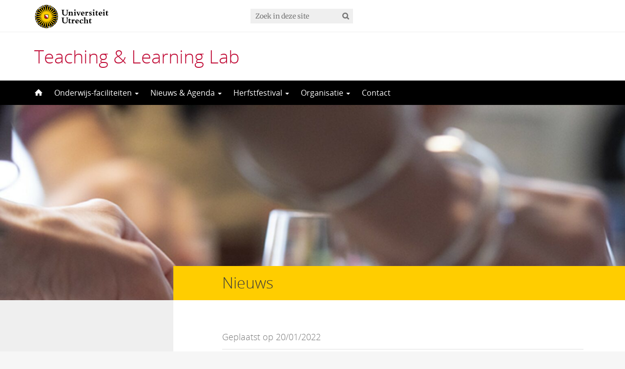

--- FILE ---
content_type: text/html; charset=UTF-8
request_url: https://teachinglearninglab.nl/2022/01/20/terugblik-op-inspiratiecafe-game-based-learning/
body_size: 11016
content:
<!DOCTYPE html>
<!--[if lt IE 7]><html lang="nl-NL" class="no-js lt-ie9 lt-ie8 lt-ie7"> <![endif]-->
<!--[if (IE 7)&!(IEMobile)]><html lang="nl-NL" class="no-js lt-ie9 lt-ie8"><![endif]-->
<!--[if (IE 8)&!(IEMobile)]><html lang="nl-NL" class="no-js lt-ie9"><![endif]-->
<!--[if gt IE 8]><!--> <html lang="nl-NL" class="no-js"><!--<![endif]-->
<head>
<meta charset="UTF-8">
<title>Teaching &amp; Learning Lab | Terugblik op inspiratiecafé Game-based learning</title>

<base href="">

<meta name="HandheldFriendly" content="True">
<meta name="MobileOptimized" content="320">
<meta name="viewport" content="width=device-width, initial-scale=1"/>




<link rel="icon" href="https://teachinglearninglab.nl/wp-content/themes/UU2014/images/favicon.ico">
<link rel="apple-touch-icon" href="https://teachinglearninglab.nl/wp-content/themes/UU2014/images/apple-icon-touch.png">



<meta name="msapplication-TileColor" content="#f01d4f">
<meta name="msapplication-TileImage" content="https://teachinglearninglab.nl/wp-content/themes/UU2014/images/win8-tile-icon.png">

<link rel="profile" href="https://gmpg.org/xfn/11">
<link rel="pingback" href="https://teachinglearninglab.nl/xmlrpc.php">

<!-- Open Graph Meta Tags for Facebook and LinkedIn Sharing !-->
<meta property="og:title" content="Terugblik op inspiratiecafé Game-based learning"/>
<meta property="og:description" content="Tijdens het online inspiratiecafé van 13 januari 2022 vertelden Jasper van Winden en Nico Brand over game-based learning en het implementeren van games en spelen in onderwijs. Als onderwijsinnovator bij het Centre for Academic Teaching and Learning gaf Van Winden uitleg over het verschil tussen games en spelen, en Brand liet zien hoe hij een business game gebruikt in zijn cursus binnen de bachelor Informatiekunde. Games en play: waar hebben&hellip;" />
<meta property="og:url" content="https://teachinglearninglab.nl/2022/01/20/terugblik-op-inspiratiecafe-game-based-learning/" />
<meta property="og:image" content="https://teachinglearninglab.nl/wp-content/uploads/sites/341/2023/03/Lego.jpg" />
<meta property="og:type" content="article" />
<meta property="og:site_name" content="Teaching &amp; Learning Lab" />
<!-- End Open Graph Meta Tags !-->



<meta name='robots' content='index, follow, max-image-preview:large, max-snippet:-1, max-video-preview:-1' />
<script type="text/javascript">
/* <![CDATA[ */
window.koko_analytics = {"url":"https:\/\/teachinglearninglab.nl\/wp-admin\/admin-ajax.php?action=koko_analytics_collect","site_url":"https:\/\/teachinglearninglab.nl","post_id":7192,"path":"\/2022\/01\/20\/terugblik-op-inspiratiecafe-game-based-learning\/","method":"cookie","use_cookie":true};
/* ]]> */
</script>
<link rel="alternate" hreflang="nl" href="https://teachinglearninglab.nl/2022/01/20/terugblik-op-inspiratiecafe-game-based-learning/" />
<link rel="alternate" hreflang="x-default" href="https://teachinglearninglab.nl/2022/01/20/terugblik-op-inspiratiecafe-game-based-learning/" />

	<!-- This site is optimized with the Yoast SEO plugin v24.5 - https://yoast.com/wordpress/plugins/seo/ -->
	<meta name="description" content="Tijdens het online inspiratiecafé van 13 januari 2022 vertelden Jasper van Winden en Nico Brand over game-based learning." />
	<link rel="canonical" href="https://teachinglearninglab.nl/2022/01/20/terugblik-op-inspiratiecafe-game-based-learning/" />
	<meta property="og:locale" content="nl_NL" />
	<meta property="og:type" content="article" />
	<meta property="og:title" content="Terugblik op inspiratiecafé Game-based learning - Teaching &amp; Learning Lab" />
	<meta property="og:description" content="Tijdens het online inspiratiecafé van 13 januari 2022 vertelden Jasper van Winden en Nico Brand over game-based learning." />
	<meta property="og:url" content="https://teachinglearninglab.nl/2022/01/20/terugblik-op-inspiratiecafe-game-based-learning/" />
	<meta property="og:site_name" content="Teaching &amp; Learning Lab" />
	<meta property="article:published_time" content="2022-01-20T12:07:27+00:00" />
	<meta property="article:modified_time" content="2023-03-16T11:41:27+00:00" />
	<meta property="og:image" content="https://teachinglearninglab.nl/wp-content/uploads/sites/341/2023/03/Lego.jpg" />
	<meta property="og:image:width" content="2000" />
	<meta property="og:image:height" content="2000" />
	<meta property="og:image:type" content="image/jpeg" />
	<meta name="author" content="Koos Bax" />
	<meta name="twitter:card" content="summary_large_image" />
	<meta name="twitter:label1" content="Geschreven door" />
	<meta name="twitter:data1" content="Koos Bax" />
	<meta name="twitter:label2" content="Geschatte leestijd" />
	<meta name="twitter:data2" content="5 minuten" />
	<script type="application/ld+json" class="yoast-schema-graph">{"@context":"https://schema.org","@graph":[{"@type":"WebPage","@id":"https://teachinglearninglab.nl/2022/01/20/terugblik-op-inspiratiecafe-game-based-learning/","url":"https://teachinglearninglab.nl/2022/01/20/terugblik-op-inspiratiecafe-game-based-learning/","name":"Terugblik op inspiratiecafé Game-based learning - Teaching &amp; Learning Lab","isPartOf":{"@id":"https://teachinglearninglab.nl/#website"},"primaryImageOfPage":{"@id":"https://teachinglearninglab.nl/2022/01/20/terugblik-op-inspiratiecafe-game-based-learning/#primaryimage"},"image":{"@id":"https://teachinglearninglab.nl/2022/01/20/terugblik-op-inspiratiecafe-game-based-learning/#primaryimage"},"thumbnailUrl":"https://teachinglearninglab.nl/wp-content/uploads/sites/341/2023/03/Lego.jpg","datePublished":"2022-01-20T12:07:27+00:00","dateModified":"2023-03-16T11:41:27+00:00","author":{"@id":"https://teachinglearninglab.nl/#/schema/person/d3f8098c08253a8b8542e28d4def9737"},"description":"Tijdens het online inspiratiecafé van 13 januari 2022 vertelden Jasper van Winden en Nico Brand over game-based learning.","breadcrumb":{"@id":"https://teachinglearninglab.nl/2022/01/20/terugblik-op-inspiratiecafe-game-based-learning/#breadcrumb"},"inLanguage":"nl-NL","potentialAction":[{"@type":"ReadAction","target":["https://teachinglearninglab.nl/2022/01/20/terugblik-op-inspiratiecafe-game-based-learning/"]}]},{"@type":"ImageObject","inLanguage":"nl-NL","@id":"https://teachinglearninglab.nl/2022/01/20/terugblik-op-inspiratiecafe-game-based-learning/#primaryimage","url":"https://teachinglearninglab.nl/wp-content/uploads/sites/341/2023/03/Lego.jpg","contentUrl":"https://teachinglearninglab.nl/wp-content/uploads/sites/341/2023/03/Lego.jpg","width":2000,"height":2000},{"@type":"BreadcrumbList","@id":"https://teachinglearninglab.nl/2022/01/20/terugblik-op-inspiratiecafe-game-based-learning/#breadcrumb","itemListElement":[{"@type":"ListItem","position":1,"name":"Home","item":"https://teachinglearninglab.nl/"},{"@type":"ListItem","position":2,"name":"Terugblik op inspiratiecafé Game-based learning"}]},{"@type":"WebSite","@id":"https://teachinglearninglab.nl/#website","url":"https://teachinglearninglab.nl/","name":"Teaching &amp; Learning Lab","description":"Universiteit Utrecht","potentialAction":[{"@type":"SearchAction","target":{"@type":"EntryPoint","urlTemplate":"https://teachinglearninglab.nl/?s={search_term_string}"},"query-input":{"@type":"PropertyValueSpecification","valueRequired":true,"valueName":"search_term_string"}}],"inLanguage":"nl-NL"},{"@type":"Person","@id":"https://teachinglearninglab.nl/#/schema/person/d3f8098c08253a8b8542e28d4def9737","name":"Koos Bax","url":"https://teachinglearninglab.nl/author/koos-bax/"}]}</script>
	<!-- / Yoast SEO plugin. -->


<link rel="alternate" type="application/rss+xml" title="Teaching &amp; Learning Lab &raquo; feed" href="https://teachinglearninglab.nl/feed/" />
<link rel="alternate" type="application/rss+xml" title="Teaching &amp; Learning Lab &raquo; reactiesfeed" href="https://teachinglearninglab.nl/comments/feed/" />
<link rel='stylesheet' id='formidable-css' href='https://teachinglearninglab.nl/wp-admin/admin-ajax.php?action=frmpro_css' type='text/css' media='all' />
<link rel='stylesheet' id='wp-block-library-css' href='https://teachinglearninglab.nl/wp-includes/css/dist/block-library/style.min.css' type='text/css' media='all' />
<link rel='stylesheet' id='agenda-query-css' href='https://teachinglearninglab.nl/wp-content/plugins/uu-blocks//build/uu-agenda-query.css' type='text/css' media='all' />
<link rel='stylesheet' id='agenda-query-past-css' href='https://teachinglearninglab.nl/wp-content/plugins/uu-blocks//build/uu-agenda-query-past.css' type='text/css' media='all' />
<style id='classic-theme-styles-inline-css' type='text/css'>
/*! This file is auto-generated */
.wp-block-button__link{color:#fff;background-color:#32373c;border-radius:9999px;box-shadow:none;text-decoration:none;padding:calc(.667em + 2px) calc(1.333em + 2px);font-size:1.125em}.wp-block-file__button{background:#32373c;color:#fff;text-decoration:none}
</style>
<style id='global-styles-inline-css' type='text/css'>
body{--wp--preset--color--black: #000000;--wp--preset--color--cyan-bluish-gray: #abb8c3;--wp--preset--color--white: #ffffff;--wp--preset--color--pale-pink: #f78da7;--wp--preset--color--vivid-red: #cf2e2e;--wp--preset--color--luminous-vivid-orange: #ff6900;--wp--preset--color--luminous-vivid-amber: #fcb900;--wp--preset--color--light-green-cyan: #7bdcb5;--wp--preset--color--vivid-green-cyan: #00d084;--wp--preset--color--pale-cyan-blue: #8ed1fc;--wp--preset--color--vivid-cyan-blue: #0693e3;--wp--preset--color--vivid-purple: #9b51e0;--wp--preset--gradient--vivid-cyan-blue-to-vivid-purple: linear-gradient(135deg,rgba(6,147,227,1) 0%,rgb(155,81,224) 100%);--wp--preset--gradient--light-green-cyan-to-vivid-green-cyan: linear-gradient(135deg,rgb(122,220,180) 0%,rgb(0,208,130) 100%);--wp--preset--gradient--luminous-vivid-amber-to-luminous-vivid-orange: linear-gradient(135deg,rgba(252,185,0,1) 0%,rgba(255,105,0,1) 100%);--wp--preset--gradient--luminous-vivid-orange-to-vivid-red: linear-gradient(135deg,rgba(255,105,0,1) 0%,rgb(207,46,46) 100%);--wp--preset--gradient--very-light-gray-to-cyan-bluish-gray: linear-gradient(135deg,rgb(238,238,238) 0%,rgb(169,184,195) 100%);--wp--preset--gradient--cool-to-warm-spectrum: linear-gradient(135deg,rgb(74,234,220) 0%,rgb(151,120,209) 20%,rgb(207,42,186) 40%,rgb(238,44,130) 60%,rgb(251,105,98) 80%,rgb(254,248,76) 100%);--wp--preset--gradient--blush-light-purple: linear-gradient(135deg,rgb(255,206,236) 0%,rgb(152,150,240) 100%);--wp--preset--gradient--blush-bordeaux: linear-gradient(135deg,rgb(254,205,165) 0%,rgb(254,45,45) 50%,rgb(107,0,62) 100%);--wp--preset--gradient--luminous-dusk: linear-gradient(135deg,rgb(255,203,112) 0%,rgb(199,81,192) 50%,rgb(65,88,208) 100%);--wp--preset--gradient--pale-ocean: linear-gradient(135deg,rgb(255,245,203) 0%,rgb(182,227,212) 50%,rgb(51,167,181) 100%);--wp--preset--gradient--electric-grass: linear-gradient(135deg,rgb(202,248,128) 0%,rgb(113,206,126) 100%);--wp--preset--gradient--midnight: linear-gradient(135deg,rgb(2,3,129) 0%,rgb(40,116,252) 100%);--wp--preset--font-size--small: 13px;--wp--preset--font-size--medium: 20px;--wp--preset--font-size--large: 36px;--wp--preset--font-size--x-large: 42px;--wp--preset--spacing--20: 0.44rem;--wp--preset--spacing--30: 0.67rem;--wp--preset--spacing--40: 1rem;--wp--preset--spacing--50: 1.5rem;--wp--preset--spacing--60: 2.25rem;--wp--preset--spacing--70: 3.38rem;--wp--preset--spacing--80: 5.06rem;--wp--preset--shadow--natural: 6px 6px 9px rgba(0, 0, 0, 0.2);--wp--preset--shadow--deep: 12px 12px 50px rgba(0, 0, 0, 0.4);--wp--preset--shadow--sharp: 6px 6px 0px rgba(0, 0, 0, 0.2);--wp--preset--shadow--outlined: 6px 6px 0px -3px rgba(255, 255, 255, 1), 6px 6px rgba(0, 0, 0, 1);--wp--preset--shadow--crisp: 6px 6px 0px rgba(0, 0, 0, 1);}:where(.is-layout-flex){gap: 0.5em;}:where(.is-layout-grid){gap: 0.5em;}body .is-layout-flex{display: flex;}body .is-layout-flex{flex-wrap: wrap;align-items: center;}body .is-layout-flex > *{margin: 0;}body .is-layout-grid{display: grid;}body .is-layout-grid > *{margin: 0;}:where(.wp-block-columns.is-layout-flex){gap: 2em;}:where(.wp-block-columns.is-layout-grid){gap: 2em;}:where(.wp-block-post-template.is-layout-flex){gap: 1.25em;}:where(.wp-block-post-template.is-layout-grid){gap: 1.25em;}.has-black-color{color: var(--wp--preset--color--black) !important;}.has-cyan-bluish-gray-color{color: var(--wp--preset--color--cyan-bluish-gray) !important;}.has-white-color{color: var(--wp--preset--color--white) !important;}.has-pale-pink-color{color: var(--wp--preset--color--pale-pink) !important;}.has-vivid-red-color{color: var(--wp--preset--color--vivid-red) !important;}.has-luminous-vivid-orange-color{color: var(--wp--preset--color--luminous-vivid-orange) !important;}.has-luminous-vivid-amber-color{color: var(--wp--preset--color--luminous-vivid-amber) !important;}.has-light-green-cyan-color{color: var(--wp--preset--color--light-green-cyan) !important;}.has-vivid-green-cyan-color{color: var(--wp--preset--color--vivid-green-cyan) !important;}.has-pale-cyan-blue-color{color: var(--wp--preset--color--pale-cyan-blue) !important;}.has-vivid-cyan-blue-color{color: var(--wp--preset--color--vivid-cyan-blue) !important;}.has-vivid-purple-color{color: var(--wp--preset--color--vivid-purple) !important;}.has-black-background-color{background-color: var(--wp--preset--color--black) !important;}.has-cyan-bluish-gray-background-color{background-color: var(--wp--preset--color--cyan-bluish-gray) !important;}.has-white-background-color{background-color: var(--wp--preset--color--white) !important;}.has-pale-pink-background-color{background-color: var(--wp--preset--color--pale-pink) !important;}.has-vivid-red-background-color{background-color: var(--wp--preset--color--vivid-red) !important;}.has-luminous-vivid-orange-background-color{background-color: var(--wp--preset--color--luminous-vivid-orange) !important;}.has-luminous-vivid-amber-background-color{background-color: var(--wp--preset--color--luminous-vivid-amber) !important;}.has-light-green-cyan-background-color{background-color: var(--wp--preset--color--light-green-cyan) !important;}.has-vivid-green-cyan-background-color{background-color: var(--wp--preset--color--vivid-green-cyan) !important;}.has-pale-cyan-blue-background-color{background-color: var(--wp--preset--color--pale-cyan-blue) !important;}.has-vivid-cyan-blue-background-color{background-color: var(--wp--preset--color--vivid-cyan-blue) !important;}.has-vivid-purple-background-color{background-color: var(--wp--preset--color--vivid-purple) !important;}.has-black-border-color{border-color: var(--wp--preset--color--black) !important;}.has-cyan-bluish-gray-border-color{border-color: var(--wp--preset--color--cyan-bluish-gray) !important;}.has-white-border-color{border-color: var(--wp--preset--color--white) !important;}.has-pale-pink-border-color{border-color: var(--wp--preset--color--pale-pink) !important;}.has-vivid-red-border-color{border-color: var(--wp--preset--color--vivid-red) !important;}.has-luminous-vivid-orange-border-color{border-color: var(--wp--preset--color--luminous-vivid-orange) !important;}.has-luminous-vivid-amber-border-color{border-color: var(--wp--preset--color--luminous-vivid-amber) !important;}.has-light-green-cyan-border-color{border-color: var(--wp--preset--color--light-green-cyan) !important;}.has-vivid-green-cyan-border-color{border-color: var(--wp--preset--color--vivid-green-cyan) !important;}.has-pale-cyan-blue-border-color{border-color: var(--wp--preset--color--pale-cyan-blue) !important;}.has-vivid-cyan-blue-border-color{border-color: var(--wp--preset--color--vivid-cyan-blue) !important;}.has-vivid-purple-border-color{border-color: var(--wp--preset--color--vivid-purple) !important;}.has-vivid-cyan-blue-to-vivid-purple-gradient-background{background: var(--wp--preset--gradient--vivid-cyan-blue-to-vivid-purple) !important;}.has-light-green-cyan-to-vivid-green-cyan-gradient-background{background: var(--wp--preset--gradient--light-green-cyan-to-vivid-green-cyan) !important;}.has-luminous-vivid-amber-to-luminous-vivid-orange-gradient-background{background: var(--wp--preset--gradient--luminous-vivid-amber-to-luminous-vivid-orange) !important;}.has-luminous-vivid-orange-to-vivid-red-gradient-background{background: var(--wp--preset--gradient--luminous-vivid-orange-to-vivid-red) !important;}.has-very-light-gray-to-cyan-bluish-gray-gradient-background{background: var(--wp--preset--gradient--very-light-gray-to-cyan-bluish-gray) !important;}.has-cool-to-warm-spectrum-gradient-background{background: var(--wp--preset--gradient--cool-to-warm-spectrum) !important;}.has-blush-light-purple-gradient-background{background: var(--wp--preset--gradient--blush-light-purple) !important;}.has-blush-bordeaux-gradient-background{background: var(--wp--preset--gradient--blush-bordeaux) !important;}.has-luminous-dusk-gradient-background{background: var(--wp--preset--gradient--luminous-dusk) !important;}.has-pale-ocean-gradient-background{background: var(--wp--preset--gradient--pale-ocean) !important;}.has-electric-grass-gradient-background{background: var(--wp--preset--gradient--electric-grass) !important;}.has-midnight-gradient-background{background: var(--wp--preset--gradient--midnight) !important;}.has-small-font-size{font-size: var(--wp--preset--font-size--small) !important;}.has-medium-font-size{font-size: var(--wp--preset--font-size--medium) !important;}.has-large-font-size{font-size: var(--wp--preset--font-size--large) !important;}.has-x-large-font-size{font-size: var(--wp--preset--font-size--x-large) !important;}
.wp-block-navigation a:where(:not(.wp-element-button)){color: inherit;}
:where(.wp-block-post-template.is-layout-flex){gap: 1.25em;}:where(.wp-block-post-template.is-layout-grid){gap: 1.25em;}
:where(.wp-block-columns.is-layout-flex){gap: 2em;}:where(.wp-block-columns.is-layout-grid){gap: 2em;}
.wp-block-pullquote{font-size: 1.5em;line-height: 1.6;}
</style>
<link rel='stylesheet' id='frontend-login-css-css' href='https://teachinglearninglab.nl/wp-content/plugins/uu-global-functions/assets/css/frontend-login.css' type='text/css' media='all' />
<link rel='stylesheet' id='uu-shortcodes-styles-css' href='https://teachinglearninglab.nl/wp-content/plugins/uu-shortcodes/css/uu-shortcodes.css' type='text/css' media='all' />
<link rel='stylesheet' id='wpml-legacy-horizontal-list-0-css' href='https://teachinglearninglab.nl/wp-content/plugins/sitepress-multilingual-cms/templates/language-switchers/legacy-list-horizontal/style.min.css' type='text/css' media='all' />
<link rel='stylesheet' id='uu2014-stylesheet-css' href='https://teachinglearninglab.nl/wp-content/themes/UU2014/css/style.css' type='text/css' media='screen' />
<link rel='stylesheet' id='uu2014-print-stylesheet-css' href='https://teachinglearninglab.nl/wp-content/themes/UU2014/css/print.css' type='text/css' media='print' />
<!--[if lt IE 9]>
<link rel='stylesheet' id='uu2014-ie-only-css' href='https://teachinglearninglab.nl/wp-content/themes/tll/css/ie.css' type='text/css' media='all' />
<![endif]-->
<link rel='stylesheet' id='tll-css' href='https://teachinglearninglab.nl/wp-content/themes/tll/style.css' type='text/css' media='all' />
<link rel='stylesheet' id='custom-style-css' href='https://teachinglearninglab.nl/wp-content/themes/UU2014/css/custom.css' type='text/css' media='all' />
<style id='custom-style-inline-css' type='text/css'>
#footer-widget-area {
    background-color: #ccc;
}

#footer-widget-area .widget {
margin-bottom: 15px;
}

#footer-widget-area .uu-image-blok-url,
#footer-widget-area .uu-image-blok-content h4 {
display: none;
}

.home-widget-area {
    background-color: #eee;
        padding: 0 0 30px 0;
}

.home-widget-area h4 {
margin-top: 30px;
}

.home-agenda-thumbnail {
  max-width: 150px;
}


body.archive.category.category-agenda.category-3.logged-in.admin-bar.customize-support .home-agenda-item {
min-height: 220px;
}

</style>
<!--n2css--><script type="text/javascript" src="https://teachinglearninglab.nl/wp-content/plugins/uu-global-functions/assets/js/frontend-login.js" id="frontend-login-js-js"></script>
<script type="text/javascript" src="https://teachinglearninglab.nl/wp-includes/js/jquery/jquery.min.js" id="jquery-core-js"></script>
<script type="text/javascript" src="https://teachinglearninglab.nl/wp-includes/js/jquery/jquery-migrate.min.js" id="jquery-migrate-js"></script>
<script type="text/javascript" src="https://teachinglearninglab.nl/wp-content/themes/UU2014/js/modernizr.min.js" id="uu2014-modernizr-js"></script>
<script type="text/javascript" src="https://teachinglearninglab.nl/wp-content/themes/UU2014/js/respond.min.js" id="uu2014-respondjs-js"></script>
<link rel="https://api.w.org/" href="https://teachinglearninglab.nl/wp-json/" /><link rel="alternate" type="application/json" href="https://teachinglearninglab.nl/wp-json/wp/v2/posts/7192" /><link rel="alternate" type="application/json+oembed" href="https://teachinglearninglab.nl/wp-json/oembed/1.0/embed?url=https%3A%2F%2Fteachinglearninglab.nl%2F2022%2F01%2F20%2Fterugblik-op-inspiratiecafe-game-based-learning%2F" />
<link rel="alternate" type="text/xml+oembed" href="https://teachinglearninglab.nl/wp-json/oembed/1.0/embed?url=https%3A%2F%2Fteachinglearninglab.nl%2F2022%2F01%2F20%2Fterugblik-op-inspiratiecafe-game-based-learning%2F&#038;format=xml" />
<meta name="generator" content="WPML ver:4.8.5 stt:38,1;" />
<script>document.documentElement.className += " js";</script>

<!-- Dynamic Widgets by QURL loaded - http://www.dynamic-widgets.com //-->
	<style type="text/css">#banner {
			background-image: url(https://teachinglearninglab.nl/wp-content/uploads/sites/341/2023/03/TLL-Banner-Gebruikers-2023-klein-1.png);
			/*-ms-behavior: url(https://teachinglearninglab.nl/wp-content/themes/UU2014/includes/backgroundsize.min.htc);*/
		}</style>
</head>

<body data-rsssl=1 class="post-template-default single single-post postid-7192 single-format-standard" data-spy="scroll" data-target="#sidebarnav">
     
	<div id="page">
		<div id="brandbar" class="affix-top">
	<div class="container">
		<div class="row">

			<div class="col-sm-4 col-xs-8 logodiv">
				<button type="button" class="navbar-toggle hidden-print" data-toggle="collapse" data-target="#main-menu-collapse">
                    <span class="sr-only">Navigation</span>
                    <span class="icon-bar"></span>
                    <span class="icon-bar"></span>
                    <span class="icon-bar"></span>
                </button>

<a href="https://www.uu.nl"><img src="https://teachinglearninglab.nl/wp-content/themes/UU2014/images/uu-logo.svg" alt="Logo Universiteit Utrecht" class="site-logo" /></a>
		<div class="visible-print-block">	
			<h1>Teaching &amp; Learning Lab</h1>
		</div>	
			</div>

 
			<div class="col-md-3 col-sm-5 col-xs-2 hidden-print" role="search">
				<div class="brandbar-search">
					
						<form method="get" id="searchform" action="https://teachinglearninglab.nl" >
							<label class="screen-reader-text" for="s">'</label>
							<input type="text" class= "searchfield" value="" name="s" id="s" placeholder="Zoek in deze site" />
							<input type="submit" id="searchsubmit" class="searchbutton" value="" />
						</form>
					
				</div>
			</div>
			<div class="col-md-3 col-sm-3 col-xs-2 hidden-print">
				<div class="language-switch"></div>
			</div>
			
		</div>
	</div>
</div> 
		<header id="masthead" class="header hidden-print">

			<div class="container">

								<h1>

				<a href="https://teachinglearninglab.nl/" rel="home" title="Teaching &amp; Learning Lab">
					Teaching &amp; Learning Lab				</a>

			    </h1>

				
			</div>

		</header>

		<a class="skip-link sr-only" href="#content">Direct naar het inhoud</a>


     
    <nav id="#access" class="navbar navbar-default navbar-inverse">
        <!-- Brand and toggle get grouped for better mobile display -->
        <div class="container">
            <div class="navbar-header">
                
            </div>
        <div id="main-menu-collapse" class="collapse navbar-collapse"><ul id="menu-mainmenu" class="nav navbar-nav"><li id="menu-item-1950" class="first-item menu-item menu-item-type-custom menu-item-object-custom menu-item-home menu-item-1950"><a title="Home" href="https://teachinglearninglab.nl"><span class="glyphicon home-icon"></span>&nbsp;<svg id="home-icon" width="16px" height="16px" viewBox="8 6 16 16" enable-background="new 8 6 16 16">

<path class="home-icon" fill="#FFFFFF" d="M23.632,16.018l-6.982-6.989c-0.356-0.371-0.94-0.371-1.297,0l-6.984,6.989
	c-0.358,0.369-0.225,0.672,0.296,0.672h1.456v5.367c0,0.389,0.017,0.705,0.717,0.705h3.39v-5.385h3.546v5.385h3.558
	c0.534,0,0.549-0.316,0.549-0.705v-5.367h1.455C23.855,16.689,23.988,16.387,23.632,16.018z"></path>
</svg><span class="menuitem-home">Home</span></a></li>
<li id="menu-item-1919" class="menu-item menu-item-type-custom menu-item-object-custom menu-item-has-children menu-item-1919 dropdown"><a title="Onderwijs-faciliteiten" href="#" data-toggle="dropdown" class="dropdown-toggle" aria-haspopup="true">Onderwijs-faciliteiten <span class="caret"></span></a>
<ul role="menu" class=" dropdown-menu">
	<li id="menu-item-1914" class="menu-item menu-item-type-post_type menu-item-object-page menu-item-1914"><a title="Onderwijs-testruimtes" href="https://teachinglearninglab.nl/onderwijs-testruimtes-3-19-en-3-22/">Onderwijs-testruimtes</a></li>
	<li id="menu-item-4286" class="menu-item menu-item-type-post_type menu-item-object-page menu-item-4286"><a title="Lightboard To Go" href="https://teachinglearninglab.nl/lightboard-to-go/">Lightboard To Go</a></li>
	<li id="menu-item-2774" class="menu-item menu-item-type-post_type menu-item-object-page menu-item-2774"><a title="Boeken &amp; Reserveren" href="https://teachinglearninglab.nl/reserveren-onderwijs-testruimtes/">Boeken &amp; Reserveren</a></li>
</ul>
</li>
<li id="menu-item-1920" class="menu-item menu-item-type-custom menu-item-object-custom menu-item-has-children menu-item-1920 dropdown"><a title="Nieuws &amp; Agenda" href="#" data-toggle="dropdown" class="dropdown-toggle" aria-haspopup="true">Nieuws &amp; Agenda <span class="caret"></span></a>
<ul role="menu" class=" dropdown-menu">
	<li id="menu-item-1922" class="menu-item menu-item-type-taxonomy menu-item-object-category current-post-ancestor current-menu-parent current-post-parent menu-item-1922"><a title="Nieuws" href="https://teachinglearninglab.nl/category/nieuws/">Nieuws</a></li>
	<li id="menu-item-1921" class="menu-item menu-item-type-taxonomy menu-item-object-category menu-item-1921"><a title="Agenda" href="https://teachinglearninglab.nl/category/agenda/">Agenda</a></li>
	<li id="menu-item-3549" class="menu-item menu-item-type-post_type menu-item-object-page menu-item-3549"><a title="Nieuwsbrief" href="https://teachinglearninglab.nl/nieuwsbrief/">Nieuwsbrief</a></li>
</ul>
</li>
<li id="menu-item-7766" class="menu-item menu-item-type-post_type menu-item-object-page menu-item-has-children menu-item-7766 dropdown"><a title="Herfstfestival" href="#" data-toggle="dropdown" class="dropdown-toggle" aria-haspopup="true">Herfstfestival <span class="caret"></span></a>
<ul role="menu" class=" dropdown-menu">
	<li id="menu-item-6757" class="menu-item menu-item-type-post_type menu-item-object-page menu-item-6757"><a title="Herfstfestival 2021" href="https://teachinglearninglab.nl/herfstfestival-2021/">Herfstfestival 2021</a></li>
	<li id="menu-item-5591" class="menu-item menu-item-type-post_type menu-item-object-page menu-item-5591"><a title="Herfstfestival 2020" href="https://teachinglearninglab.nl/herfstfestival-2020/">Herfstfestival 2020</a></li>
	<li id="menu-item-3913" class="menu-item menu-item-type-post_type menu-item-object-page menu-item-has-children menu-item-3913 dropdown"><a title="Herfstfestival 2019" href="https://teachinglearninglab.nl/herfstfestival-2019/">Herfstfestival 2019</a></li>
	<li id="menu-item-1912" class="menu-item menu-item-type-post_type menu-item-object-page menu-item-1912"><a title="Herfstfestival 2018" href="https://teachinglearninglab.nl/herfstfestival-2018/">Herfstfestival 2018</a></li>
	<li id="menu-item-1911" class="menu-item menu-item-type-post_type menu-item-object-page menu-item-1911"><a title="Herfstfestival 2017" href="https://teachinglearninglab.nl/herfstfestival/">Herfstfestival 2017</a></li>
</ul>
</li>
<li id="menu-item-1915" class="menu-item menu-item-type-post_type menu-item-object-page menu-item-has-children menu-item-1915 dropdown"><a title="Organisatie" href="#" data-toggle="dropdown" class="dropdown-toggle" aria-haspopup="true">Organisatie <span class="caret"></span></a>
<ul role="menu" class=" dropdown-menu">
	<li id="menu-item-1923" class="menu-item menu-item-type-post_type menu-item-object-page menu-item-1923"><a title="Over het Teaching &amp; Learning Lab" href="https://teachinglearninglab.nl/over-het-tll/">Over het Teaching &amp; Learning Lab</a></li>
	<li id="menu-item-3513" class="menu-item menu-item-type-post_type menu-item-object-page menu-item-3513"><a title="Medewerkers" href="https://teachinglearninglab.nl/medewerkers/">Medewerkers</a></li>
	<li id="menu-item-1916" class="menu-item menu-item-type-post_type menu-item-object-page menu-item-1916"><a title="Partners" href="https://teachinglearninglab.nl/partners/">Partners</a></li>
</ul>
</li>
<li id="menu-item-1906" class="last-item menu-item menu-item-type-post_type menu-item-object-page menu-item-1906"><a title="Contact" href="https://teachinglearninglab.nl/contact/">Contact</a></li>
</ul></div>    	</div>
    </nav> <!-- #access .navbar -->
    
			

<div id="content" class="two-col">
	
<header class="article-header article-header-main">

	<div class="header-image hidden-print">
		
    		 
		<img width="2000" height="2000" src="https://teachinglearninglab.nl/wp-content/uploads/sites/341/2023/03/Lego.jpg" class="attachment-uu-header size-uu-header wp-post-image" alt="" decoding="async" fetchpriority="high" srcset="https://teachinglearninglab.nl/wp-content/uploads/sites/341/2023/03/Lego.jpg 2000w, https://teachinglearninglab.nl/wp-content/uploads/sites/341/2023/03/Lego-278x278.jpg 278w, https://teachinglearninglab.nl/wp-content/uploads/sites/341/2023/03/Lego-740x740.jpg 740w, https://teachinglearninglab.nl/wp-content/uploads/sites/341/2023/03/Lego-150x150.jpg 150w, https://teachinglearninglab.nl/wp-content/uploads/sites/341/2023/03/Lego-768x768.jpg 768w, https://teachinglearninglab.nl/wp-content/uploads/sites/341/2023/03/Lego-1536x1536.jpg 1536w, https://teachinglearninglab.nl/wp-content/uploads/sites/341/2023/03/Lego-100x100.jpg 100w" sizes="(max-width: 2000px) 100vw, 2000px" />
			
		
    	<div class="page-header-placeholder"></div>	

	</div>

	
</header>
<div id="content-wrapper" class="container">
	<div class="row-offcanvas row-offcanvas-left">

		 <div id="left-sidebar" class="sidebar-offcanvas clearfix hidden-print" role="complementary">
			
				
						
</div> 
			<div class="page-content clearfix">

				
										<div class="page-title"> 
	    			
	    				<h1>
							Nieuws	    				</h1>  

	    				    			
	    			</div> 
	    				    				    			<div class="toggle-btn-div visible-xs clearfix">
	    			 	<button type="button" class="toggle-btn white button icon left arrow-right" data-toggle="offcanvas">Bekijk sidebar</button>
					</div>
								<div class="page-content-inner facetwp-template">	
	    			
	    				

	    			 

	
		<article id="post-7192" class="clearfix post-7192 post type-post status-publish format-standard has-post-thumbnail hentry category-nieuws tag-gamebasedlearning tag-tll-inspiratiecafe first-post" role="article" itemscope itemtype="https://schema.org/BlogPosting">
									

			<section class="entry-content clearfix" itemprop="articleBody">
				<div class="metadata">Geplaatst op 20/01/2022 </div>
			 	
				<h1>Terugblik op inspiratiecafé Game-based learning</h1>	
				<p><strong>Tijdens het online inspiratiecafé van 13 januari 2022 vertelden Jasper van Winden en Nico Brand over game-based learning en het implementeren van games en spelen in onderwijs. Als onderwijsinnovator bij het Centre for Academic Teaching and Learning gaf Van Winden uitleg over het verschil tussen games en spelen, en Brand liet zien hoe hij een business game gebruikt in zijn cursus binnen de bachelor Informatiekunde. </strong></p>
<p><strong>Games en play: waar hebben we het over?<br />
</strong>Om het Inspiratiecafé te starten en alle aanwezigen met dezelfde termen en definities te laten denken, gaf Van Winden eerst een korte uitleg over het verschil tussen <em>games </em>en <em>play</em>. In het Nederlands gebruiken we voor beide de vertaling ‘spel’, maar om onderscheid te kunnen maken tussen verschillende manieren om spel toe te passen aan leeractiviteiten houden we het even op <em>games</em> en <em>play</em> of <em>playful</em>. Van Winden noemt <em>games</em> meer een formele vorm van spelen, met een meetbare uitkomst, en <em>being playful</em> een vorm van spelen zonder regels. Beide kunnen op verschillende manieren worden gebruikt in het onderwijs en iets toevoegen aan het leerproces van studenten.</p>
<p><strong> </strong><strong>Van “Niet op je telefoon!” naar “Gamen tijdens college”<br />
</strong>Er bestaan verschillende methoden om <em>games</em> en <em>play</em> te implementeren in het onderwijs. Van Winden noemt eerste <em>playful learning,</em> of spelend leren. Dit gaat vooral om het creëren van een omgeving waarin studenten op een veilige en vrije manier kunnen ontdekken zonder dat er gevolgen zijn voor de “echte wereld”. Spelend leren stimuleert studenten om te experimenten, risico’s te nemen, te falen, en te reflecteren op hun leerproces (Nørgård, Toft-Nielsen &amp; Whitton, 2017). Het gaat hier dus meer om spontane en dynamische ervaringen &#8211; en minder om specifieke spelregels. Bij <em>game-based learning</em> spelen studenten echt een spel en door het spelen van het spel leren zij iets. Een voorbeeld hiervan is bijvoorbeeld deelnemen aan een simulatie van een operatie als Geneeskunde student. Tot slot noemt Van Winden de term <em>gamification</em>. Hierbij worden spelelementen toegevoegd aan een leeractiviteit om het leren leuker en motiverender te maken. Docenten zetten dit regelmatig in door Kahoot! te gebruiken om bijvoorbeeld voorkennis van studenten op te halen.</p>
<p><strong>Maar werkt dat dan echt?<br />
</strong>Het antwoord daarop is “Ja!”. “<em>Games </em>en <em>play</em> kunnen leren op meerdere manier verbeteren”, aldus Van Winden. Allereerst kunnen deze toepassingen duidelijke en relevante doelen geven voor het leerproces waardoor studenten een doel hebben om naartoe te werken en ondersteund worden in het leerproces. Daarnaast draagt spel in het onderwijs bij aan het verhogen van de motivatie van studenten. Binnen de <em>Self-determination theory</em> (SDT), die vaak wordt aangehaald als we het hebben over motivatie, worden bijvoorbeeld autonomie, competentie en verbondenheid genoemd als factoren die de motivatie van studenten beïnvloeden (Reeve, 2012). Deze factoren komen ook terug in de voordelen van <em>games </em>en <em>play</em> in het onderwijs. Studenten krijgen de vrijheid om keuzes te maken in het spel, het niveau van <em>games</em> kan direct worden aangepast aan het niveau van de student, en samenwerking met medestudenten draagt bij aan een positieve interactie in de les. Daarbij biedt een spel een veilige en eenvoudigere omgeving om te oefenen en te experimenten.</p>
<p><strong>Implementeren in het onderwijs<br />
</strong>Na de uitleg van Van Winden, vertelde Nico Brand over zijn cursus ‘Strategisch management van organisaties en ICT’, en hoe hij <em>game-based learning</em> heeft geïmplementeerd in zijn onderwijs. Tijdens de tweedejaars cursus leren Informatiekunde studenten met een strategische blik te kijken naar ICT. Voor een deel van hun studiepunten spelen zij in teams een <em>business game</em> waarbinnen zij een plan maken om telefoons te verkopen. Hierbij moeten zij solliciteren voor een functie binnen de directie van hun eigen bedrijf in het spel, uitvogelen met welke leveranciers zij willen samenwerken en bedenken hoe zij omgaan met personeelskosten en productinnovatie. Dit leidt tot een strategie die zij binnen het spel uitwerken en uitvoeren. Uiteindelijk presenteren de studenten individueel hun plannen als COO of CFO en schrijven zij een investeringsvoorstel. Docenten beoordelen deze voorstellen en de studenten krijgen hiermee weer ‘geld’ om in het spel te investeren. Op deze manier passen zij hun kennis binnen én buiten het spel toe. Aan het einde van de cursus schrijven de studenten een rapport over hun winsten en verliezen, en presenteren zij hun ervaringen. Ieder jaar wint het bedrijf – team van studenten – met het beste rendement. Studenten leren met dit spel dus op een leuke en interactieve manier hoe zij een strategisch plan op moeten stellen en uitvoeren. Volgens Brand is het spel ieder jaar weer een succes en geven studenten aan dat het “het leukste vak van de bachelor” is.</p>
<p><strong> </strong><strong>Wil je meer weten?</strong></p>
<ul>
<li>Heb je vragen over de game-based learning? Of wil je games toepassen in jouw lessen? Neem dan contact op door een mail te sturen aan <a href="mailto:cat@uu.nl">cat@uu.nl</a> of <a href="mailto:j.vanwinden@uu.nl">j.vanwinden@uu.nl</a> en stap in de Special Interest Group van Gamifying teaching.</li>
<li>Nørgård, R. T., Toft-Nielsen, C., &amp; Whitton, N. (2017). Playful learning in higher education: developing a signature pedagogy. <em>International Journal of Play, 6</em>(3), 272-282.</li>
<li>Reeve, J. (2012). A self-determination theory perspective on student engagement. In S. L. Christenson, A. L. Reschly, &amp; C. Wylie (Eds.), <em>Handbook of research on student engagement</em> (pp. 149–172). Springer Science + Business Media.</li>
</ul>
<p><em>Auteur: <a href="https://www.linkedin.com/in/robincbos/">Robin Bos</a>, Master student Science Communication &amp; Education aan de Universiteit Utrecht.</em></p>
<p>&nbsp;</p>

				<div class="sharebuttons"><h2>Share</h2> <a class="button icononly sharebutton twitter" href="https://twitter.com/intent/tweet?text=Terugblik op inspiratiecafé Game-based learning&amp;url=https://teachinglearninglab.nl/2022/01/20/terugblik-op-inspiratiecafe-game-based-learning/&amp" target="_blank" title="Twitter"></a><a class="button icononly sharebutton linkedin" href="https://www.linkedin.com/shareArticle?mini=true&url=https://teachinglearninglab.nl/2022/01/20/terugblik-op-inspiratiecafe-game-based-learning/&title=Terugblik op inspiratiecafé Game-based learning&source=Teaching &amp; Learning Lab" target="_blank" title="LinkedIn"></a><a class="button icononly sharebutton facebook" href="https://www.facebook.com/sharer/sharer.php?u=https://teachinglearninglab.nl/2022/01/20/terugblik-op-inspiratiecafe-game-based-learning/" target="_blank" title="Facebook"></a></div>

							</section>
			<footer class="article-footer">
					
				

			</footer>
			
		</article>	
	
	
			</div> <!-- /page-content-inner -->

			  

			
		</div> <!-- /page-content -->
	

   </div> <!--row-offcanvas -->
</div> <!-- /#content-wrapper --> 



	</div>
  


			<footer id="colophon" class="footer hidden-print">
				<div class="container">
					<div class="row">
						<div class="col-md-12 col-sm-12">
							              <div id="uu_social_media_buttons_widget-3" class="widget-1 first-widget widget widget_uu_social_media_buttons_widget">                  
<ul class="uu_socialmedia_widget">  

 
                     
 
</ul>

</div><div id="text-3" class="widget-2 widget widget_text">			<div class="textwidget"><div class="row"><div class="col-sm-8">Het Teaching &amp; Learning Lab is een initiatief van het <a href="https://www.uu.nl/onderzoek/freudenthal-instituut" target="_blank" rel="noopener">Freudenthal Instituut</a>, partner in het <a href="https://www.uu.nl/onderwijs/centre-for-academic-teaching-0" target="_blank" rel="noopener">Centre for Academic Teaching and Learning</a> van de <a href="https://www.uu.nl/" target="_blank" rel="noopener">Universiteit Utrecht</a></p>
<p>Blijf op de hoogte via onze <a href="https://goo.gl/ELhSQG" target="_blank" rel="noopener">nieuwsbrief</a></div><div class="col-sm-4"></p>
<div class="clearfix"><a href="https://www.facebook.com/TLLUtrecht/"><img loading="lazy" decoding="async" class="alignleft" src="https://teachinglearninglab.nl/wp-content/uploads/sites/341/2019/10/ftr_facebook.png" alt="" width="40" height="40" /></a><a href="https://linkedin.com/groups/8826512/"><img loading="lazy" decoding="async" class="alignleft" src="https://teachinglearninglab.nl/wp-content/uploads/sites/341/2019/10/ftr_linkedin.png" alt="" width="40" height="40" /></a></div>
<p><a href="https://teachinglearninglab.nl/contact/" target="_blank" rel="noopener">Contact</a><br />
<a href="https://www.uu.nl/organisatie/contact/disclaimer" target="_blank" rel="noopener">Disclaimer</a><br />
</div><br />
</div>
</div>
		</div>						</div>
					</div>	
				</div>	
			</footer>

			

  


	<p id="back-top">
        <a href="#top"><i class="fa fa-angle-up"></i></a>
    </p>



<!-- Koko Analytics v2.1.3 - https://www.kokoanalytics.com/ -->
<script type="text/javascript">
/* <![CDATA[ */
!function(){var e=window,r=e.koko_analytics;r.trackPageview=function(e,t){"prerender"==document.visibilityState||/bot|crawl|spider|seo|lighthouse|facebookexternalhit|preview/i.test(navigator.userAgent)||navigator.sendBeacon(r.url,new URLSearchParams({pa:e,po:t,r:0==document.referrer.indexOf(r.site_url)?"":document.referrer,m:r.use_cookie?"c":r.method[0]}))},e.addEventListener("load",function(){r.trackPageview(r.path,r.post_id)})}();
/* ]]> */
</script>

<div class="health-check" style="display:none">Online</div><script type="text/javascript" src="https://teachinglearninglab.nl/wp-content/plugins/uu-shortcodes/js/uu-shortcodes.js" id="uu-shortcodes-js-js"></script>
<script type="text/javascript" src="https://teachinglearninglab.nl/wp-content/themes/UU2014/js/bootstrap.min.js" id="bootstrapjs-js"></script>
<script type="text/javascript" src="https://teachinglearninglab.nl/wp-content/themes/UU2014/js/chosen.jquery.min.js" id="chosen-js-js"></script>
<script type="text/javascript" src="https://teachinglearninglab.nl/wp-includes/js/imagesloaded.min.js" id="imagesloaded-js"></script>
<script type="text/javascript" src="https://teachinglearninglab.nl/wp-includes/js/masonry.min.js" id="masonry-js"></script>
<script type="text/javascript" src="https://teachinglearninglab.nl/wp-content/themes/UU2014/js/scripts.js" id="uu2014-js-js"></script>

<!-- Koko Analytics Pro v2.1.5 - https://www.kokoanalytics.com/ -->
<script type="text/javascript">
/* <![CDATA[ */
(()=>{var e=window,a="koko_analytics";function t(t,n,o){var r;"prerender"==document.visibilityState||/bot|crawl|spider|seo|lighthouse|facebookexternalhit|preview/i.test(navigator.userAgent)||(void 0===o&&"number"==typeof n&&(o=parseFloat(n),n=""),n&&(n=" "+n),(r={e:t,p:n||"",v:parseInt(100*(o||0))}).m=e[a].use_cookie?"c":e[a].method[0],navigator.sendBeacon(e[a].url,new URLSearchParams(r)))}function n(e){var a=e.target,n=0;do{var o=a.className.match(/koko-analytics-event-name=([^ ]+)/);if(o){o=o.pop().replaceAll("+"," ");var r=a.className.match(/koko-analytics-event-param=([^ ]+)/);r=r?r.pop().replaceAll("+"," "):r}}while(n++<3&&a.parentElement);o&&t(o,r)}e[a].trackEvent=t,document.addEventListener("submit",n),document.addEventListener("click",n)})();
/* ]]> */
</script>

<script>var FWP_HTTP = FWP_HTTP || {}; FWP_HTTP.lang = 'nl';</script>
</div> <!-- /#page -->

</body>
</html>

--- FILE ---
content_type: text/css
request_url: https://teachinglearninglab.nl/wp-content/themes/tll/style.css
body_size: 888
content:
/*
Theme Name: tll
Theme URI: http://underscores.me/
Author: ICT&Media
Author URI: http://www.uu.nl/ictenmedia
Description: uu2014 childtheme fot teaching and learning lab
template: UU2014
Version: 1.0-wpcom
Text Domain: uu2014-educate-it
Domain Path: /languages/

*/

h3 {
    /*text-transform: uppercase;*/
}

body {
	font-family: "Merriweather", serif;
}

h1, h2, h3, h4, .titel, .dropdown-menu > li > a, .textwidget, .column_wrapper figcaption {
	font-family: "Open Sans", "Frutiger", Helvetica, Arial, sans-serif;
}

.agendaterms {
    font-family: "Open Sans", "Frutiger", Helvetica, Arial, sans-serif;
    font-size: 14px;
    line-height: 140%;
}

.home-banner-images  {
    display: flex;
    flex-direction: row;
    flex-wrap: wrap;
    flex-flow: row wrap;
}

.home-agenda-item, article.frontpage-news-item {
  
    min-height: 280px;
}

.column_wrapper {
    width: 50%;
}
.column_wrapper a:hover {
     text-decoration: none;
}

.column_wrapper figure {   
    display: flex;
    position: relative;
    overflow: hidden;
    width: 100%;
}

.column_wrapper figure::before {
    display: block;
    content: "";
    padding-top: 18vw;           
}

.column_wrapper figure::after {
    display: none;
    }
 .column_wrapper img {
                position: absolute;
                top: 0;
                right: 0;
                bottom: 0;
                left: 0;
                width: 100%;
                height: auto;
            }
 .column_wrapper .button {
    position: relative;
     /*background-color: rgba(0,0,0,0.5);*/
    /*background-color: rgba(0,0,0,0.3);*/
    right: 15px;
    bottom: 55px;
    /*padding: 0.5em;*/
    /*color: #fff;*/
    /*width: 100%;*/
    /*font-size: 3rem;*/
 }        



.widget-1 {
    margin-top: 15px;
}

#colophon .textwidget {
    font-size: 16px;
}

footer#colophon a.pull-right {
   margin-left: 20px;
}

.column_wrapper figure::before {
    display: block;
    content: "";
    padding-top: 18vw;
}

li.widget {
    list-style: none;
}

.facetwp-checkbox {

    display: inline;
    margin-right: 20px;
}

@media only screen and (max-width: 600px) {

    .column_wrapper {
        width: 100%;
        margin-bottom: 0;
    }
    .column_wrapper figure::before {
        padding-top: 34vw;
    }
    .column_wrapper figcaption {
        padding: 15px;
    }
    
}

@media only screen and (min-width: 1500px) {
    .column_wrapper figure::before {
        padding-top: 260px;
    }
}

@media only screen and (max-width: 420px) {

   .alignright, img.alignright {
        float: none;
    }


    footer#colophon img {
        width: auto;
        margin-bottom: 10px;
    }
}


.page-content a[target="_blank"]:after, .page-content-inner a[target="_blank"]:after, .mce-content-body a[target="_blank"]:after {
content: "";
margin: 0;
padding: 0;
}

